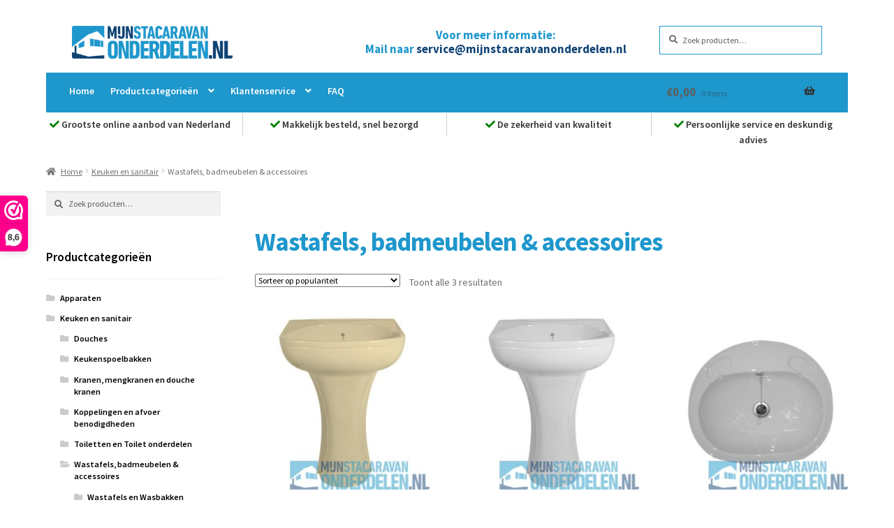

--- FILE ---
content_type: text/html; charset=UTF-8
request_url: https://mijnstacaravanonderdelen.nl/product-categorie/stacaravan-keuken-sanitair/wastafels-spiegels-badmeubelen-accessoires-sanitair-kranen-en-koppelingen/
body_size: 16150
content:
<!DOCTYPE html>
<html lang="nl-NL">
<head>
<meta charset="UTF-8">
<meta name="viewport" content="width=device-width, initial-scale=1, maximum-scale=1.0, user-scalable=no">
<link rel="profile" href="http://gmpg.org/xfn/11">
<link rel="pingback" href="https://mijnstacaravanonderdelen.nl/xmlrpc.php">
<link href="https://fonts.googleapis.com/css?family=Yanone+Kaffeesatz:200,300,400,700" rel="stylesheet">
<link href="https://fonts.googleapis.com/css?family=Source+Sans+Pro:300,400,600,700,900" rel="stylesheet">
<script src="https://ajax.googleapis.com/ajax/libs/jquery/2.2.2/jquery.min.js"></script>
<link rel="stylesheet" href="https://use.fontawesome.com/releases/v5.0.13/css/all.css" integrity="sha384-DNOHZ68U8hZfKXOrtjWvjxusGo9WQnrNx2sqG0tfsghAvtVlRW3tvkXWZh58N9jp" crossorigin="anonymous">


<!-- Latest compiled and minified CSS -->
<link rel="stylesheet" href="https://maxcdn.bootstrapcdn.com/bootstrap/3.3.7/css/bootstrap.min.css" integrity="sha384-BVYiiSIFeK1dGmJRAkycuHAHRg32OmUcww7on3RYdg4Va+PmSTsz/K68vbdEjh4u" crossorigin="anonymous">

<!-- Optional theme -->
<link rel="stylesheet" href="https://maxcdn.bootstrapcdn.com/bootstrap/3.3.7/css/bootstrap-theme.min.css" integrity="sha384-rHyoN1iRsVXV4nD0JutlnGaslCJuC7uwjduW9SVrLvRYooPp2bWYgmgJQIXwl/Sp" crossorigin="anonymous">

<!-- Latest compiled and minified JavaScript -->
<script src="https://maxcdn.bootstrapcdn.com/bootstrap/3.3.7/js/bootstrap.min.js" integrity="sha384-Tc5IQib027qvyjSMfHjOMaLkfuWVxZxUPnCJA7l2mCWNIpG9mGCD8wGNIcPD7Txa" crossorigin="anonymous"></script>

<!-- Global site tag (gtag.js) - Google Analytics -->
<script async src="https://www.googletagmanager.com/gtag/js?id=UA-15312836-8"></script>

<script>
  window.dataLayer = window.dataLayer || [];
  function gtag(){dataLayer.push(arguments);}
  gtag('js', new Date());

  gtag('config', 'UA-15312836-8');
</script>
<meta name='robots' content='index, follow, max-image-preview:large, max-snippet:-1, max-video-preview:-1' />

	<!-- This site is optimized with the Yoast SEO plugin v21.7 - https://yoast.com/wordpress/plugins/seo/ -->
	<title>Wastafels, badmeubelen &amp; accessoires Archieven - Mijn Stacaravan Onderdelen</title>
	<link rel="canonical" href="https://mijnstacaravanonderdelen.nl/product-categorie/stacaravan-keuken-sanitair/wastafels-spiegels-badmeubelen-accessoires-sanitair-kranen-en-koppelingen/" />
	<meta property="og:locale" content="nl_NL" />
	<meta property="og:type" content="article" />
	<meta property="og:title" content="Wastafels, badmeubelen &amp; accessoires Archieven - Mijn Stacaravan Onderdelen" />
	<meta property="og:url" content="https://mijnstacaravanonderdelen.nl/product-categorie/stacaravan-keuken-sanitair/wastafels-spiegels-badmeubelen-accessoires-sanitair-kranen-en-koppelingen/" />
	<meta property="og:site_name" content="Mijn Stacaravan Onderdelen" />
	<meta name="twitter:card" content="summary_large_image" />
	<script type="application/ld+json" class="yoast-schema-graph">{"@context":"https://schema.org","@graph":[{"@type":"CollectionPage","@id":"https://mijnstacaravanonderdelen.nl/product-categorie/stacaravan-keuken-sanitair/wastafels-spiegels-badmeubelen-accessoires-sanitair-kranen-en-koppelingen/","url":"https://mijnstacaravanonderdelen.nl/product-categorie/stacaravan-keuken-sanitair/wastafels-spiegels-badmeubelen-accessoires-sanitair-kranen-en-koppelingen/","name":"Wastafels, badmeubelen &amp; accessoires Archieven - Mijn Stacaravan Onderdelen","isPartOf":{"@id":"https://mijnstacaravanonderdelen.nl/#website"},"primaryImageOfPage":{"@id":"https://mijnstacaravanonderdelen.nl/product-categorie/stacaravan-keuken-sanitair/wastafels-spiegels-badmeubelen-accessoires-sanitair-kranen-en-koppelingen/#primaryimage"},"image":{"@id":"https://mijnstacaravanonderdelen.nl/product-categorie/stacaravan-keuken-sanitair/wastafels-spiegels-badmeubelen-accessoires-sanitair-kranen-en-koppelingen/#primaryimage"},"thumbnailUrl":"https://mijnstacaravanonderdelen.nl/wp-content/uploads/2017/07/K240-SC-Kingston-Kunststof-Wastafel-MijnStacaravanonderdelen.nl_.jpg","breadcrumb":{"@id":"https://mijnstacaravanonderdelen.nl/product-categorie/stacaravan-keuken-sanitair/wastafels-spiegels-badmeubelen-accessoires-sanitair-kranen-en-koppelingen/#breadcrumb"},"inLanguage":"nl-NL"},{"@type":"ImageObject","inLanguage":"nl-NL","@id":"https://mijnstacaravanonderdelen.nl/product-categorie/stacaravan-keuken-sanitair/wastafels-spiegels-badmeubelen-accessoires-sanitair-kranen-en-koppelingen/#primaryimage","url":"https://mijnstacaravanonderdelen.nl/wp-content/uploads/2017/07/K240-SC-Kingston-Kunststof-Wastafel-MijnStacaravanonderdelen.nl_.jpg","contentUrl":"https://mijnstacaravanonderdelen.nl/wp-content/uploads/2017/07/K240-SC-Kingston-Kunststof-Wastafel-MijnStacaravanonderdelen.nl_.jpg","width":567,"height":567},{"@type":"BreadcrumbList","@id":"https://mijnstacaravanonderdelen.nl/product-categorie/stacaravan-keuken-sanitair/wastafels-spiegels-badmeubelen-accessoires-sanitair-kranen-en-koppelingen/#breadcrumb","itemListElement":[{"@type":"ListItem","position":1,"name":"Home","item":"https://mijnstacaravanonderdelen.nl/"},{"@type":"ListItem","position":2,"name":"Keuken en sanitair","item":"https://mijnstacaravanonderdelen.nl/product-categorie/stacaravan-keuken-sanitair/"},{"@type":"ListItem","position":3,"name":"Wastafels, badmeubelen &amp; accessoires"}]},{"@type":"WebSite","@id":"https://mijnstacaravanonderdelen.nl/#website","url":"https://mijnstacaravanonderdelen.nl/","name":"Mijn Stacaravan Onderdelen","description":"Alle onderdelen voor uw stacaravan en chalet","publisher":{"@id":"https://mijnstacaravanonderdelen.nl/#organization"},"potentialAction":[{"@type":"SearchAction","target":{"@type":"EntryPoint","urlTemplate":"https://mijnstacaravanonderdelen.nl/?s={search_term_string}"},"query-input":"required name=search_term_string"}],"inLanguage":"nl-NL"},{"@type":"Organization","@id":"https://mijnstacaravanonderdelen.nl/#organization","name":"Mijn Stacaravan Onderdelen","url":"https://mijnstacaravanonderdelen.nl/","logo":{"@type":"ImageObject","inLanguage":"nl-NL","@id":"https://mijnstacaravanonderdelen.nl/#/schema/logo/image/","url":"https://mijnstacaravanonderdelen.nl/wp-content/uploads/2017/04/mijnstacaravanonderdelen-350px.png","contentUrl":"https://mijnstacaravanonderdelen.nl/wp-content/uploads/2017/04/mijnstacaravanonderdelen-350px.png","width":350,"height":72,"caption":"Mijn Stacaravan Onderdelen"},"image":{"@id":"https://mijnstacaravanonderdelen.nl/#/schema/logo/image/"}}]}</script>
	<!-- / Yoast SEO plugin. -->


<link rel='dns-prefetch' href='//fonts.googleapis.com' />
<link rel="alternate" type="application/rss+xml" title="Mijn Stacaravan Onderdelen &raquo; feed" href="https://mijnstacaravanonderdelen.nl/feed/" />
<link rel="alternate" type="application/rss+xml" title="Mijn Stacaravan Onderdelen &raquo; reactiesfeed" href="https://mijnstacaravanonderdelen.nl/comments/feed/" />
<link rel="alternate" type="application/rss+xml" title="Feed Mijn Stacaravan Onderdelen &raquo; Wastafels, badmeubelen &amp; accessoires Categorie" href="https://mijnstacaravanonderdelen.nl/product-categorie/stacaravan-keuken-sanitair/wastafels-spiegels-badmeubelen-accessoires-sanitair-kranen-en-koppelingen/feed/" />
<script>
window._wpemojiSettings = {"baseUrl":"https:\/\/s.w.org\/images\/core\/emoji\/14.0.0\/72x72\/","ext":".png","svgUrl":"https:\/\/s.w.org\/images\/core\/emoji\/14.0.0\/svg\/","svgExt":".svg","source":{"concatemoji":"https:\/\/mijnstacaravanonderdelen.nl\/wp-includes\/js\/wp-emoji-release.min.js?ver=6.4.7"}};
/*! This file is auto-generated */
!function(i,n){var o,s,e;function c(e){try{var t={supportTests:e,timestamp:(new Date).valueOf()};sessionStorage.setItem(o,JSON.stringify(t))}catch(e){}}function p(e,t,n){e.clearRect(0,0,e.canvas.width,e.canvas.height),e.fillText(t,0,0);var t=new Uint32Array(e.getImageData(0,0,e.canvas.width,e.canvas.height).data),r=(e.clearRect(0,0,e.canvas.width,e.canvas.height),e.fillText(n,0,0),new Uint32Array(e.getImageData(0,0,e.canvas.width,e.canvas.height).data));return t.every(function(e,t){return e===r[t]})}function u(e,t,n){switch(t){case"flag":return n(e,"\ud83c\udff3\ufe0f\u200d\u26a7\ufe0f","\ud83c\udff3\ufe0f\u200b\u26a7\ufe0f")?!1:!n(e,"\ud83c\uddfa\ud83c\uddf3","\ud83c\uddfa\u200b\ud83c\uddf3")&&!n(e,"\ud83c\udff4\udb40\udc67\udb40\udc62\udb40\udc65\udb40\udc6e\udb40\udc67\udb40\udc7f","\ud83c\udff4\u200b\udb40\udc67\u200b\udb40\udc62\u200b\udb40\udc65\u200b\udb40\udc6e\u200b\udb40\udc67\u200b\udb40\udc7f");case"emoji":return!n(e,"\ud83e\udef1\ud83c\udffb\u200d\ud83e\udef2\ud83c\udfff","\ud83e\udef1\ud83c\udffb\u200b\ud83e\udef2\ud83c\udfff")}return!1}function f(e,t,n){var r="undefined"!=typeof WorkerGlobalScope&&self instanceof WorkerGlobalScope?new OffscreenCanvas(300,150):i.createElement("canvas"),a=r.getContext("2d",{willReadFrequently:!0}),o=(a.textBaseline="top",a.font="600 32px Arial",{});return e.forEach(function(e){o[e]=t(a,e,n)}),o}function t(e){var t=i.createElement("script");t.src=e,t.defer=!0,i.head.appendChild(t)}"undefined"!=typeof Promise&&(o="wpEmojiSettingsSupports",s=["flag","emoji"],n.supports={everything:!0,everythingExceptFlag:!0},e=new Promise(function(e){i.addEventListener("DOMContentLoaded",e,{once:!0})}),new Promise(function(t){var n=function(){try{var e=JSON.parse(sessionStorage.getItem(o));if("object"==typeof e&&"number"==typeof e.timestamp&&(new Date).valueOf()<e.timestamp+604800&&"object"==typeof e.supportTests)return e.supportTests}catch(e){}return null}();if(!n){if("undefined"!=typeof Worker&&"undefined"!=typeof OffscreenCanvas&&"undefined"!=typeof URL&&URL.createObjectURL&&"undefined"!=typeof Blob)try{var e="postMessage("+f.toString()+"("+[JSON.stringify(s),u.toString(),p.toString()].join(",")+"));",r=new Blob([e],{type:"text/javascript"}),a=new Worker(URL.createObjectURL(r),{name:"wpTestEmojiSupports"});return void(a.onmessage=function(e){c(n=e.data),a.terminate(),t(n)})}catch(e){}c(n=f(s,u,p))}t(n)}).then(function(e){for(var t in e)n.supports[t]=e[t],n.supports.everything=n.supports.everything&&n.supports[t],"flag"!==t&&(n.supports.everythingExceptFlag=n.supports.everythingExceptFlag&&n.supports[t]);n.supports.everythingExceptFlag=n.supports.everythingExceptFlag&&!n.supports.flag,n.DOMReady=!1,n.readyCallback=function(){n.DOMReady=!0}}).then(function(){return e}).then(function(){var e;n.supports.everything||(n.readyCallback(),(e=n.source||{}).concatemoji?t(e.concatemoji):e.wpemoji&&e.twemoji&&(t(e.twemoji),t(e.wpemoji)))}))}((window,document),window._wpemojiSettings);
</script>
<style id='wp-emoji-styles-inline-css'>

	img.wp-smiley, img.emoji {
		display: inline !important;
		border: none !important;
		box-shadow: none !important;
		height: 1em !important;
		width: 1em !important;
		margin: 0 0.07em !important;
		vertical-align: -0.1em !important;
		background: none !important;
		padding: 0 !important;
	}
</style>
<link rel='stylesheet' id='wp-block-library-css' href='https://mijnstacaravanonderdelen.nl/wp-includes/css/dist/block-library/style.min.css?ver=6.4.7' media='all' />
<style id='wp-block-library-theme-inline-css'>
.wp-block-audio figcaption{color:#555;font-size:13px;text-align:center}.is-dark-theme .wp-block-audio figcaption{color:hsla(0,0%,100%,.65)}.wp-block-audio{margin:0 0 1em}.wp-block-code{border:1px solid #ccc;border-radius:4px;font-family:Menlo,Consolas,monaco,monospace;padding:.8em 1em}.wp-block-embed figcaption{color:#555;font-size:13px;text-align:center}.is-dark-theme .wp-block-embed figcaption{color:hsla(0,0%,100%,.65)}.wp-block-embed{margin:0 0 1em}.blocks-gallery-caption{color:#555;font-size:13px;text-align:center}.is-dark-theme .blocks-gallery-caption{color:hsla(0,0%,100%,.65)}.wp-block-image figcaption{color:#555;font-size:13px;text-align:center}.is-dark-theme .wp-block-image figcaption{color:hsla(0,0%,100%,.65)}.wp-block-image{margin:0 0 1em}.wp-block-pullquote{border-bottom:4px solid;border-top:4px solid;color:currentColor;margin-bottom:1.75em}.wp-block-pullquote cite,.wp-block-pullquote footer,.wp-block-pullquote__citation{color:currentColor;font-size:.8125em;font-style:normal;text-transform:uppercase}.wp-block-quote{border-left:.25em solid;margin:0 0 1.75em;padding-left:1em}.wp-block-quote cite,.wp-block-quote footer{color:currentColor;font-size:.8125em;font-style:normal;position:relative}.wp-block-quote.has-text-align-right{border-left:none;border-right:.25em solid;padding-left:0;padding-right:1em}.wp-block-quote.has-text-align-center{border:none;padding-left:0}.wp-block-quote.is-large,.wp-block-quote.is-style-large,.wp-block-quote.is-style-plain{border:none}.wp-block-search .wp-block-search__label{font-weight:700}.wp-block-search__button{border:1px solid #ccc;padding:.375em .625em}:where(.wp-block-group.has-background){padding:1.25em 2.375em}.wp-block-separator.has-css-opacity{opacity:.4}.wp-block-separator{border:none;border-bottom:2px solid;margin-left:auto;margin-right:auto}.wp-block-separator.has-alpha-channel-opacity{opacity:1}.wp-block-separator:not(.is-style-wide):not(.is-style-dots){width:100px}.wp-block-separator.has-background:not(.is-style-dots){border-bottom:none;height:1px}.wp-block-separator.has-background:not(.is-style-wide):not(.is-style-dots){height:2px}.wp-block-table{margin:0 0 1em}.wp-block-table td,.wp-block-table th{word-break:normal}.wp-block-table figcaption{color:#555;font-size:13px;text-align:center}.is-dark-theme .wp-block-table figcaption{color:hsla(0,0%,100%,.65)}.wp-block-video figcaption{color:#555;font-size:13px;text-align:center}.is-dark-theme .wp-block-video figcaption{color:hsla(0,0%,100%,.65)}.wp-block-video{margin:0 0 1em}.wp-block-template-part.has-background{margin-bottom:0;margin-top:0;padding:1.25em 2.375em}
</style>
<link rel='stylesheet' id='storefront-gutenberg-blocks-css' href='https://mijnstacaravanonderdelen.nl/wp-content/themes/storefront/assets/css/base/gutenberg-blocks.css?ver=4.5.4' media='all' />
<style id='storefront-gutenberg-blocks-inline-css'>

				.wp-block-button__link:not(.has-text-color) {
					color: #333333;
				}

				.wp-block-button__link:not(.has-text-color):hover,
				.wp-block-button__link:not(.has-text-color):focus,
				.wp-block-button__link:not(.has-text-color):active {
					color: #333333;
				}

				.wp-block-button__link:not(.has-background) {
					background-color: #1e97cc;
				}

				.wp-block-button__link:not(.has-background):hover,
				.wp-block-button__link:not(.has-background):focus,
				.wp-block-button__link:not(.has-background):active {
					border-color: #057eb3;
					background-color: #057eb3;
				}

				.wc-block-grid__products .wc-block-grid__product .wp-block-button__link {
					background-color: #1e97cc;
					border-color: #1e97cc;
					color: #333333;
				}

				.wp-block-quote footer,
				.wp-block-quote cite,
				.wp-block-quote__citation {
					color: #6d6d6d;
				}

				.wp-block-pullquote cite,
				.wp-block-pullquote footer,
				.wp-block-pullquote__citation {
					color: #6d6d6d;
				}

				.wp-block-image figcaption {
					color: #6d6d6d;
				}

				.wp-block-separator.is-style-dots::before {
					color: #333333;
				}

				.wp-block-file a.wp-block-file__button {
					color: #333333;
					background-color: #1e97cc;
					border-color: #1e97cc;
				}

				.wp-block-file a.wp-block-file__button:hover,
				.wp-block-file a.wp-block-file__button:focus,
				.wp-block-file a.wp-block-file__button:active {
					color: #333333;
					background-color: #057eb3;
				}

				.wp-block-code,
				.wp-block-preformatted pre {
					color: #6d6d6d;
				}

				.wp-block-table:not( .has-background ):not( .is-style-stripes ) tbody tr:nth-child(2n) td {
					background-color: #fdfdfd;
				}

				.wp-block-cover .wp-block-cover__inner-container h1:not(.has-text-color),
				.wp-block-cover .wp-block-cover__inner-container h2:not(.has-text-color),
				.wp-block-cover .wp-block-cover__inner-container h3:not(.has-text-color),
				.wp-block-cover .wp-block-cover__inner-container h4:not(.has-text-color),
				.wp-block-cover .wp-block-cover__inner-container h5:not(.has-text-color),
				.wp-block-cover .wp-block-cover__inner-container h6:not(.has-text-color) {
					color: #000000;
				}

				.wc-block-components-price-slider__range-input-progress,
				.rtl .wc-block-components-price-slider__range-input-progress {
					--range-color: #7f54b3;
				}

				/* Target only IE11 */
				@media all and (-ms-high-contrast: none), (-ms-high-contrast: active) {
					.wc-block-components-price-slider__range-input-progress {
						background: #7f54b3;
					}
				}

				.wc-block-components-button:not(.is-link) {
					background-color: #333333;
					color: #ffffff;
				}

				.wc-block-components-button:not(.is-link):hover,
				.wc-block-components-button:not(.is-link):focus,
				.wc-block-components-button:not(.is-link):active {
					background-color: #1a1a1a;
					color: #ffffff;
				}

				.wc-block-components-button:not(.is-link):disabled {
					background-color: #333333;
					color: #ffffff;
				}

				.wc-block-cart__submit-container {
					background-color: #ffffff;
				}

				.wc-block-cart__submit-container::before {
					color: rgba(220,220,220,0.5);
				}

				.wc-block-components-order-summary-item__quantity {
					background-color: #ffffff;
					border-color: #6d6d6d;
					box-shadow: 0 0 0 2px #ffffff;
					color: #6d6d6d;
				}
			
</style>
<style id='classic-theme-styles-inline-css'>
/*! This file is auto-generated */
.wp-block-button__link{color:#fff;background-color:#32373c;border-radius:9999px;box-shadow:none;text-decoration:none;padding:calc(.667em + 2px) calc(1.333em + 2px);font-size:1.125em}.wp-block-file__button{background:#32373c;color:#fff;text-decoration:none}
</style>
<style id='global-styles-inline-css'>
body{--wp--preset--color--black: #000000;--wp--preset--color--cyan-bluish-gray: #abb8c3;--wp--preset--color--white: #ffffff;--wp--preset--color--pale-pink: #f78da7;--wp--preset--color--vivid-red: #cf2e2e;--wp--preset--color--luminous-vivid-orange: #ff6900;--wp--preset--color--luminous-vivid-amber: #fcb900;--wp--preset--color--light-green-cyan: #7bdcb5;--wp--preset--color--vivid-green-cyan: #00d084;--wp--preset--color--pale-cyan-blue: #8ed1fc;--wp--preset--color--vivid-cyan-blue: #0693e3;--wp--preset--color--vivid-purple: #9b51e0;--wp--preset--gradient--vivid-cyan-blue-to-vivid-purple: linear-gradient(135deg,rgba(6,147,227,1) 0%,rgb(155,81,224) 100%);--wp--preset--gradient--light-green-cyan-to-vivid-green-cyan: linear-gradient(135deg,rgb(122,220,180) 0%,rgb(0,208,130) 100%);--wp--preset--gradient--luminous-vivid-amber-to-luminous-vivid-orange: linear-gradient(135deg,rgba(252,185,0,1) 0%,rgba(255,105,0,1) 100%);--wp--preset--gradient--luminous-vivid-orange-to-vivid-red: linear-gradient(135deg,rgba(255,105,0,1) 0%,rgb(207,46,46) 100%);--wp--preset--gradient--very-light-gray-to-cyan-bluish-gray: linear-gradient(135deg,rgb(238,238,238) 0%,rgb(169,184,195) 100%);--wp--preset--gradient--cool-to-warm-spectrum: linear-gradient(135deg,rgb(74,234,220) 0%,rgb(151,120,209) 20%,rgb(207,42,186) 40%,rgb(238,44,130) 60%,rgb(251,105,98) 80%,rgb(254,248,76) 100%);--wp--preset--gradient--blush-light-purple: linear-gradient(135deg,rgb(255,206,236) 0%,rgb(152,150,240) 100%);--wp--preset--gradient--blush-bordeaux: linear-gradient(135deg,rgb(254,205,165) 0%,rgb(254,45,45) 50%,rgb(107,0,62) 100%);--wp--preset--gradient--luminous-dusk: linear-gradient(135deg,rgb(255,203,112) 0%,rgb(199,81,192) 50%,rgb(65,88,208) 100%);--wp--preset--gradient--pale-ocean: linear-gradient(135deg,rgb(255,245,203) 0%,rgb(182,227,212) 50%,rgb(51,167,181) 100%);--wp--preset--gradient--electric-grass: linear-gradient(135deg,rgb(202,248,128) 0%,rgb(113,206,126) 100%);--wp--preset--gradient--midnight: linear-gradient(135deg,rgb(2,3,129) 0%,rgb(40,116,252) 100%);--wp--preset--font-size--small: 14px;--wp--preset--font-size--medium: 23px;--wp--preset--font-size--large: 26px;--wp--preset--font-size--x-large: 42px;--wp--preset--font-size--normal: 16px;--wp--preset--font-size--huge: 37px;--wp--preset--spacing--20: 0.44rem;--wp--preset--spacing--30: 0.67rem;--wp--preset--spacing--40: 1rem;--wp--preset--spacing--50: 1.5rem;--wp--preset--spacing--60: 2.25rem;--wp--preset--spacing--70: 3.38rem;--wp--preset--spacing--80: 5.06rem;--wp--preset--shadow--natural: 6px 6px 9px rgba(0, 0, 0, 0.2);--wp--preset--shadow--deep: 12px 12px 50px rgba(0, 0, 0, 0.4);--wp--preset--shadow--sharp: 6px 6px 0px rgba(0, 0, 0, 0.2);--wp--preset--shadow--outlined: 6px 6px 0px -3px rgba(255, 255, 255, 1), 6px 6px rgba(0, 0, 0, 1);--wp--preset--shadow--crisp: 6px 6px 0px rgba(0, 0, 0, 1);}:where(.is-layout-flex){gap: 0.5em;}:where(.is-layout-grid){gap: 0.5em;}body .is-layout-flow > .alignleft{float: left;margin-inline-start: 0;margin-inline-end: 2em;}body .is-layout-flow > .alignright{float: right;margin-inline-start: 2em;margin-inline-end: 0;}body .is-layout-flow > .aligncenter{margin-left: auto !important;margin-right: auto !important;}body .is-layout-constrained > .alignleft{float: left;margin-inline-start: 0;margin-inline-end: 2em;}body .is-layout-constrained > .alignright{float: right;margin-inline-start: 2em;margin-inline-end: 0;}body .is-layout-constrained > .aligncenter{margin-left: auto !important;margin-right: auto !important;}body .is-layout-constrained > :where(:not(.alignleft):not(.alignright):not(.alignfull)){max-width: var(--wp--style--global--content-size);margin-left: auto !important;margin-right: auto !important;}body .is-layout-constrained > .alignwide{max-width: var(--wp--style--global--wide-size);}body .is-layout-flex{display: flex;}body .is-layout-flex{flex-wrap: wrap;align-items: center;}body .is-layout-flex > *{margin: 0;}body .is-layout-grid{display: grid;}body .is-layout-grid > *{margin: 0;}:where(.wp-block-columns.is-layout-flex){gap: 2em;}:where(.wp-block-columns.is-layout-grid){gap: 2em;}:where(.wp-block-post-template.is-layout-flex){gap: 1.25em;}:where(.wp-block-post-template.is-layout-grid){gap: 1.25em;}.has-black-color{color: var(--wp--preset--color--black) !important;}.has-cyan-bluish-gray-color{color: var(--wp--preset--color--cyan-bluish-gray) !important;}.has-white-color{color: var(--wp--preset--color--white) !important;}.has-pale-pink-color{color: var(--wp--preset--color--pale-pink) !important;}.has-vivid-red-color{color: var(--wp--preset--color--vivid-red) !important;}.has-luminous-vivid-orange-color{color: var(--wp--preset--color--luminous-vivid-orange) !important;}.has-luminous-vivid-amber-color{color: var(--wp--preset--color--luminous-vivid-amber) !important;}.has-light-green-cyan-color{color: var(--wp--preset--color--light-green-cyan) !important;}.has-vivid-green-cyan-color{color: var(--wp--preset--color--vivid-green-cyan) !important;}.has-pale-cyan-blue-color{color: var(--wp--preset--color--pale-cyan-blue) !important;}.has-vivid-cyan-blue-color{color: var(--wp--preset--color--vivid-cyan-blue) !important;}.has-vivid-purple-color{color: var(--wp--preset--color--vivid-purple) !important;}.has-black-background-color{background-color: var(--wp--preset--color--black) !important;}.has-cyan-bluish-gray-background-color{background-color: var(--wp--preset--color--cyan-bluish-gray) !important;}.has-white-background-color{background-color: var(--wp--preset--color--white) !important;}.has-pale-pink-background-color{background-color: var(--wp--preset--color--pale-pink) !important;}.has-vivid-red-background-color{background-color: var(--wp--preset--color--vivid-red) !important;}.has-luminous-vivid-orange-background-color{background-color: var(--wp--preset--color--luminous-vivid-orange) !important;}.has-luminous-vivid-amber-background-color{background-color: var(--wp--preset--color--luminous-vivid-amber) !important;}.has-light-green-cyan-background-color{background-color: var(--wp--preset--color--light-green-cyan) !important;}.has-vivid-green-cyan-background-color{background-color: var(--wp--preset--color--vivid-green-cyan) !important;}.has-pale-cyan-blue-background-color{background-color: var(--wp--preset--color--pale-cyan-blue) !important;}.has-vivid-cyan-blue-background-color{background-color: var(--wp--preset--color--vivid-cyan-blue) !important;}.has-vivid-purple-background-color{background-color: var(--wp--preset--color--vivid-purple) !important;}.has-black-border-color{border-color: var(--wp--preset--color--black) !important;}.has-cyan-bluish-gray-border-color{border-color: var(--wp--preset--color--cyan-bluish-gray) !important;}.has-white-border-color{border-color: var(--wp--preset--color--white) !important;}.has-pale-pink-border-color{border-color: var(--wp--preset--color--pale-pink) !important;}.has-vivid-red-border-color{border-color: var(--wp--preset--color--vivid-red) !important;}.has-luminous-vivid-orange-border-color{border-color: var(--wp--preset--color--luminous-vivid-orange) !important;}.has-luminous-vivid-amber-border-color{border-color: var(--wp--preset--color--luminous-vivid-amber) !important;}.has-light-green-cyan-border-color{border-color: var(--wp--preset--color--light-green-cyan) !important;}.has-vivid-green-cyan-border-color{border-color: var(--wp--preset--color--vivid-green-cyan) !important;}.has-pale-cyan-blue-border-color{border-color: var(--wp--preset--color--pale-cyan-blue) !important;}.has-vivid-cyan-blue-border-color{border-color: var(--wp--preset--color--vivid-cyan-blue) !important;}.has-vivid-purple-border-color{border-color: var(--wp--preset--color--vivid-purple) !important;}.has-vivid-cyan-blue-to-vivid-purple-gradient-background{background: var(--wp--preset--gradient--vivid-cyan-blue-to-vivid-purple) !important;}.has-light-green-cyan-to-vivid-green-cyan-gradient-background{background: var(--wp--preset--gradient--light-green-cyan-to-vivid-green-cyan) !important;}.has-luminous-vivid-amber-to-luminous-vivid-orange-gradient-background{background: var(--wp--preset--gradient--luminous-vivid-amber-to-luminous-vivid-orange) !important;}.has-luminous-vivid-orange-to-vivid-red-gradient-background{background: var(--wp--preset--gradient--luminous-vivid-orange-to-vivid-red) !important;}.has-very-light-gray-to-cyan-bluish-gray-gradient-background{background: var(--wp--preset--gradient--very-light-gray-to-cyan-bluish-gray) !important;}.has-cool-to-warm-spectrum-gradient-background{background: var(--wp--preset--gradient--cool-to-warm-spectrum) !important;}.has-blush-light-purple-gradient-background{background: var(--wp--preset--gradient--blush-light-purple) !important;}.has-blush-bordeaux-gradient-background{background: var(--wp--preset--gradient--blush-bordeaux) !important;}.has-luminous-dusk-gradient-background{background: var(--wp--preset--gradient--luminous-dusk) !important;}.has-pale-ocean-gradient-background{background: var(--wp--preset--gradient--pale-ocean) !important;}.has-electric-grass-gradient-background{background: var(--wp--preset--gradient--electric-grass) !important;}.has-midnight-gradient-background{background: var(--wp--preset--gradient--midnight) !important;}.has-small-font-size{font-size: var(--wp--preset--font-size--small) !important;}.has-medium-font-size{font-size: var(--wp--preset--font-size--medium) !important;}.has-large-font-size{font-size: var(--wp--preset--font-size--large) !important;}.has-x-large-font-size{font-size: var(--wp--preset--font-size--x-large) !important;}
.wp-block-navigation a:where(:not(.wp-element-button)){color: inherit;}
:where(.wp-block-post-template.is-layout-flex){gap: 1.25em;}:where(.wp-block-post-template.is-layout-grid){gap: 1.25em;}
:where(.wp-block-columns.is-layout-flex){gap: 2em;}:where(.wp-block-columns.is-layout-grid){gap: 2em;}
.wp-block-pullquote{font-size: 1.5em;line-height: 1.6;}
</style>
<style id='woocommerce-inline-inline-css'>
.woocommerce form .form-row .required { visibility: visible; }
</style>
<link rel='stylesheet' id='storefront-style-css' href='https://mijnstacaravanonderdelen.nl/wp-content/themes/storefront/style.css?ver=4.5.4' media='all' />
<style id='storefront-style-inline-css'>

			.main-navigation ul li a,
			.site-title a,
			ul.menu li a,
			.site-branding h1 a,
			button.menu-toggle,
			button.menu-toggle:hover,
			.handheld-navigation .dropdown-toggle {
				color: #333333;
			}

			button.menu-toggle,
			button.menu-toggle:hover {
				border-color: #333333;
			}

			.main-navigation ul li a:hover,
			.main-navigation ul li:hover > a,
			.site-title a:hover,
			.site-header ul.menu li.current-menu-item > a {
				color: #747474;
			}

			table:not( .has-background ) th {
				background-color: #f8f8f8;
			}

			table:not( .has-background ) tbody td {
				background-color: #fdfdfd;
			}

			table:not( .has-background ) tbody tr:nth-child(2n) td,
			fieldset,
			fieldset legend {
				background-color: #fbfbfb;
			}

			.site-header,
			.secondary-navigation ul ul,
			.main-navigation ul.menu > li.menu-item-has-children:after,
			.secondary-navigation ul.menu ul,
			.storefront-handheld-footer-bar,
			.storefront-handheld-footer-bar ul li > a,
			.storefront-handheld-footer-bar ul li.search .site-search,
			button.menu-toggle,
			button.menu-toggle:hover {
				background-color: #ffffff;
			}

			p.site-description,
			.site-header,
			.storefront-handheld-footer-bar {
				color: #404040;
			}

			button.menu-toggle:after,
			button.menu-toggle:before,
			button.menu-toggle span:before {
				background-color: #333333;
			}

			h1, h2, h3, h4, h5, h6, .wc-block-grid__product-title {
				color: #333333;
			}

			.widget h1 {
				border-bottom-color: #333333;
			}

			body,
			.secondary-navigation a {
				color: #6d6d6d;
			}

			.widget-area .widget a,
			.hentry .entry-header .posted-on a,
			.hentry .entry-header .post-author a,
			.hentry .entry-header .post-comments a,
			.hentry .entry-header .byline a {
				color: #727272;
			}

			a {
				color: #7f54b3;
			}

			a:focus,
			button:focus,
			.button.alt:focus,
			input:focus,
			textarea:focus,
			input[type="button"]:focus,
			input[type="reset"]:focus,
			input[type="submit"]:focus,
			input[type="email"]:focus,
			input[type="tel"]:focus,
			input[type="url"]:focus,
			input[type="password"]:focus,
			input[type="search"]:focus {
				outline-color: #7f54b3;
			}

			button, input[type="button"], input[type="reset"], input[type="submit"], .button, .widget a.button {
				background-color: #1e97cc;
				border-color: #1e97cc;
				color: #333333;
			}

			button:hover, input[type="button"]:hover, input[type="reset"]:hover, input[type="submit"]:hover, .button:hover, .widget a.button:hover {
				background-color: #057eb3;
				border-color: #057eb3;
				color: #333333;
			}

			button.alt, input[type="button"].alt, input[type="reset"].alt, input[type="submit"].alt, .button.alt, .widget-area .widget a.button.alt {
				background-color: #333333;
				border-color: #333333;
				color: #ffffff;
			}

			button.alt:hover, input[type="button"].alt:hover, input[type="reset"].alt:hover, input[type="submit"].alt:hover, .button.alt:hover, .widget-area .widget a.button.alt:hover {
				background-color: #1a1a1a;
				border-color: #1a1a1a;
				color: #ffffff;
			}

			.pagination .page-numbers li .page-numbers.current {
				background-color: #e6e6e6;
				color: #636363;
			}

			#comments .comment-list .comment-content .comment-text {
				background-color: #f8f8f8;
			}

			.site-footer {
				background-color: #a2b0bf;
				color: #ffffff;
			}

			.site-footer a:not(.button):not(.components-button) {
				color: #ffffff;
			}

			.site-footer .storefront-handheld-footer-bar a:not(.button):not(.components-button) {
				color: #333333;
			}

			.site-footer h1, .site-footer h2, .site-footer h3, .site-footer h4, .site-footer h5, .site-footer h6, .site-footer .widget .widget-title, .site-footer .widget .widgettitle {
				color: #ffffff;
			}

			.page-template-template-homepage.has-post-thumbnail .type-page.has-post-thumbnail .entry-title {
				color: #000000;
			}

			.page-template-template-homepage.has-post-thumbnail .type-page.has-post-thumbnail .entry-content {
				color: #000000;
			}

			@media screen and ( min-width: 768px ) {
				.secondary-navigation ul.menu a:hover {
					color: #595959;
				}

				.secondary-navigation ul.menu a {
					color: #404040;
				}

				.main-navigation ul.menu ul.sub-menu,
				.main-navigation ul.nav-menu ul.children {
					background-color: #f0f0f0;
				}

				.site-header {
					border-bottom-color: #f0f0f0;
				}
			}
</style>
<link rel='stylesheet' id='storefront-icons-css' href='https://mijnstacaravanonderdelen.nl/wp-content/themes/storefront/assets/css/base/icons.css?ver=4.5.4' media='all' />
<link rel='stylesheet' id='storefront-fonts-css' href='https://fonts.googleapis.com/css?family=Source+Sans+Pro%3A400%2C300%2C300italic%2C400italic%2C600%2C700%2C900&#038;subset=latin%2Clatin-ext&#038;ver=4.5.4' media='all' />
<style id='akismet-widget-style-inline-css'>

			.a-stats {
				--akismet-color-mid-green: #357b49;
				--akismet-color-white: #fff;
				--akismet-color-light-grey: #f6f7f7;

				max-width: 350px;
				width: auto;
			}

			.a-stats * {
				all: unset;
				box-sizing: border-box;
			}

			.a-stats strong {
				font-weight: 600;
			}

			.a-stats a.a-stats__link,
			.a-stats a.a-stats__link:visited,
			.a-stats a.a-stats__link:active {
				background: var(--akismet-color-mid-green);
				border: none;
				box-shadow: none;
				border-radius: 8px;
				color: var(--akismet-color-white);
				cursor: pointer;
				display: block;
				font-family: -apple-system, BlinkMacSystemFont, 'Segoe UI', 'Roboto', 'Oxygen-Sans', 'Ubuntu', 'Cantarell', 'Helvetica Neue', sans-serif;
				font-weight: 500;
				padding: 12px;
				text-align: center;
				text-decoration: none;
				transition: all 0.2s ease;
			}

			/* Extra specificity to deal with TwentyTwentyOne focus style */
			.widget .a-stats a.a-stats__link:focus {
				background: var(--akismet-color-mid-green);
				color: var(--akismet-color-white);
				text-decoration: none;
			}

			.a-stats a.a-stats__link:hover {
				filter: brightness(110%);
				box-shadow: 0 4px 12px rgba(0, 0, 0, 0.06), 0 0 2px rgba(0, 0, 0, 0.16);
			}

			.a-stats .count {
				color: var(--akismet-color-white);
				display: block;
				font-size: 1.5em;
				line-height: 1.4;
				padding: 0 13px;
				white-space: nowrap;
			}
		
</style>
<link rel='stylesheet' id='postnl-fe-checkout-css' href='https://mijnstacaravanonderdelen.nl/wp-content/plugins/woo-postnl/assets/css/fe-checkout.css?ver=5.3.1' media='all' />
<link rel='stylesheet' id='storefront-woocommerce-style-css' href='https://mijnstacaravanonderdelen.nl/wp-content/themes/storefront/assets/css/woocommerce/woocommerce.css?ver=4.5.4' media='all' />
<style id='storefront-woocommerce-style-inline-css'>
@font-face {
				font-family: star;
				src: url(https://mijnstacaravanonderdelen.nl/wp-content/plugins/woocommerce/assets/fonts/star.eot);
				src:
					url(https://mijnstacaravanonderdelen.nl/wp-content/plugins/woocommerce/assets/fonts/star.eot?#iefix) format("embedded-opentype"),
					url(https://mijnstacaravanonderdelen.nl/wp-content/plugins/woocommerce/assets/fonts/star.woff) format("woff"),
					url(https://mijnstacaravanonderdelen.nl/wp-content/plugins/woocommerce/assets/fonts/star.ttf) format("truetype"),
					url(https://mijnstacaravanonderdelen.nl/wp-content/plugins/woocommerce/assets/fonts/star.svg#star) format("svg");
				font-weight: 400;
				font-style: normal;
			}
			@font-face {
				font-family: WooCommerce;
				src: url(https://mijnstacaravanonderdelen.nl/wp-content/plugins/woocommerce/assets/fonts/WooCommerce.eot);
				src:
					url(https://mijnstacaravanonderdelen.nl/wp-content/plugins/woocommerce/assets/fonts/WooCommerce.eot?#iefix) format("embedded-opentype"),
					url(https://mijnstacaravanonderdelen.nl/wp-content/plugins/woocommerce/assets/fonts/WooCommerce.woff) format("woff"),
					url(https://mijnstacaravanonderdelen.nl/wp-content/plugins/woocommerce/assets/fonts/WooCommerce.ttf) format("truetype"),
					url(https://mijnstacaravanonderdelen.nl/wp-content/plugins/woocommerce/assets/fonts/WooCommerce.svg#WooCommerce) format("svg");
				font-weight: 400;
				font-style: normal;
			}

			a.cart-contents,
			.site-header-cart .widget_shopping_cart a {
				color: #333333;
			}

			a.cart-contents:hover,
			.site-header-cart .widget_shopping_cart a:hover,
			.site-header-cart:hover > li > a {
				color: #747474;
			}

			table.cart td.product-remove,
			table.cart td.actions {
				border-top-color: #ffffff;
			}

			.storefront-handheld-footer-bar ul li.cart .count {
				background-color: #333333;
				color: #ffffff;
				border-color: #ffffff;
			}

			.woocommerce-tabs ul.tabs li.active a,
			ul.products li.product .price,
			.onsale,
			.wc-block-grid__product-onsale,
			.widget_search form:before,
			.widget_product_search form:before {
				color: #6d6d6d;
			}

			.woocommerce-breadcrumb a,
			a.woocommerce-review-link,
			.product_meta a {
				color: #727272;
			}

			.wc-block-grid__product-onsale,
			.onsale {
				border-color: #6d6d6d;
			}

			.star-rating span:before,
			.quantity .plus, .quantity .minus,
			p.stars a:hover:after,
			p.stars a:after,
			.star-rating span:before,
			#payment .payment_methods li input[type=radio]:first-child:checked+label:before {
				color: #7f54b3;
			}

			.widget_price_filter .ui-slider .ui-slider-range,
			.widget_price_filter .ui-slider .ui-slider-handle {
				background-color: #7f54b3;
			}

			.order_details {
				background-color: #f8f8f8;
			}

			.order_details > li {
				border-bottom: 1px dotted #e3e3e3;
			}

			.order_details:before,
			.order_details:after {
				background: -webkit-linear-gradient(transparent 0,transparent 0),-webkit-linear-gradient(135deg,#f8f8f8 33.33%,transparent 33.33%),-webkit-linear-gradient(45deg,#f8f8f8 33.33%,transparent 33.33%)
			}

			#order_review {
				background-color: #ffffff;
			}

			#payment .payment_methods > li .payment_box,
			#payment .place-order {
				background-color: #fafafa;
			}

			#payment .payment_methods > li:not(.woocommerce-notice) {
				background-color: #f5f5f5;
			}

			#payment .payment_methods > li:not(.woocommerce-notice):hover {
				background-color: #f0f0f0;
			}

			.woocommerce-pagination .page-numbers li .page-numbers.current {
				background-color: #e6e6e6;
				color: #636363;
			}

			.wc-block-grid__product-onsale,
			.onsale,
			.woocommerce-pagination .page-numbers li .page-numbers:not(.current) {
				color: #6d6d6d;
			}

			p.stars a:before,
			p.stars a:hover~a:before,
			p.stars.selected a.active~a:before {
				color: #6d6d6d;
			}

			p.stars.selected a.active:before,
			p.stars:hover a:before,
			p.stars.selected a:not(.active):before,
			p.stars.selected a.active:before {
				color: #7f54b3;
			}

			.single-product div.product .woocommerce-product-gallery .woocommerce-product-gallery__trigger {
				background-color: #1e97cc;
				color: #333333;
			}

			.single-product div.product .woocommerce-product-gallery .woocommerce-product-gallery__trigger:hover {
				background-color: #057eb3;
				border-color: #057eb3;
				color: #333333;
			}

			.button.added_to_cart:focus,
			.button.wc-forward:focus {
				outline-color: #7f54b3;
			}

			.added_to_cart,
			.site-header-cart .widget_shopping_cart a.button,
			.wc-block-grid__products .wc-block-grid__product .wp-block-button__link {
				background-color: #1e97cc;
				border-color: #1e97cc;
				color: #333333;
			}

			.added_to_cart:hover,
			.site-header-cart .widget_shopping_cart a.button:hover,
			.wc-block-grid__products .wc-block-grid__product .wp-block-button__link:hover {
				background-color: #057eb3;
				border-color: #057eb3;
				color: #333333;
			}

			.added_to_cart.alt, .added_to_cart, .widget a.button.checkout {
				background-color: #333333;
				border-color: #333333;
				color: #ffffff;
			}

			.added_to_cart.alt:hover, .added_to_cart:hover, .widget a.button.checkout:hover {
				background-color: #1a1a1a;
				border-color: #1a1a1a;
				color: #ffffff;
			}

			.button.loading {
				color: #1e97cc;
			}

			.button.loading:hover {
				background-color: #1e97cc;
			}

			.button.loading:after {
				color: #333333;
			}

			@media screen and ( min-width: 768px ) {
				.site-header-cart .widget_shopping_cart,
				.site-header .product_list_widget li .quantity {
					color: #404040;
				}

				.site-header-cart .widget_shopping_cart .buttons,
				.site-header-cart .widget_shopping_cart .total {
					background-color: #f5f5f5;
				}

				.site-header-cart .widget_shopping_cart {
					background-color: #f0f0f0;
				}
			}
				.storefront-product-pagination a {
					color: #6d6d6d;
					background-color: #ffffff;
				}
				.storefront-sticky-add-to-cart {
					color: #6d6d6d;
					background-color: #ffffff;
				}

				.storefront-sticky-add-to-cart a:not(.button) {
					color: #333333;
				}
</style>
<link rel='stylesheet' id='storefront-child-style-css' href='https://mijnstacaravanonderdelen.nl/wp-content/themes/storefront-child-theme-master/style.css?ver=1.0.0' media='all' />
<link rel='stylesheet' id='custom-css-css' href='https://mijnstacaravanonderdelen.nl/wp-content/plugins/theme-customisations-master/custom/style.css?ver=6.4.7' media='all' />
<script>(function(url,id){var script=document.createElement('script');script.async=true;script.src='https://'+url+'/sidebar.js?id='+id+'&c='+cachebuster(10,id);var ref=document.getElementsByTagName('script')[0];ref.parentNode.insertBefore(script,ref);function cachebuster(refreshMinutes,id){var now=Date.now();var interval=refreshMinutes*60e3;var shift=(Math.sin(id)||0)*interval;return Math.floor((now+shift)/interval);}})("dashboard.webwinkelkeur.nl",1202487);</script><script src="https://mijnstacaravanonderdelen.nl/wp-includes/js/jquery/jquery.min.js?ver=3.7.1" id="jquery-core-js"></script>
<script src="https://mijnstacaravanonderdelen.nl/wp-includes/js/jquery/jquery-migrate.min.js?ver=3.4.1" id="jquery-migrate-js"></script>
<script src="https://mijnstacaravanonderdelen.nl/wp-content/plugins/theme-customisations-master/custom/custom.js?ver=6.4.7" id="custom-js-js"></script>
<link rel="https://api.w.org/" href="https://mijnstacaravanonderdelen.nl/wp-json/" /><link rel="alternate" type="application/json" href="https://mijnstacaravanonderdelen.nl/wp-json/wp/v2/product_cat/68" /><link rel="EditURI" type="application/rsd+xml" title="RSD" href="https://mijnstacaravanonderdelen.nl/xmlrpc.php?rsd" />
<meta name="generator" content="WordPress 6.4.7" />
<meta name="generator" content="WooCommerce 8.2.2" />
	<noscript><style>.woocommerce-product-gallery{ opacity: 1 !important; }</style></noscript>
	<link rel="icon" href="https://mijnstacaravanonderdelen.nl/wp-content/uploads/2017/04/mijnstacaravanonderdelen-fav.jpg" sizes="32x32" />
<link rel="icon" href="https://mijnstacaravanonderdelen.nl/wp-content/uploads/2017/04/mijnstacaravanonderdelen-fav.jpg" sizes="192x192" />
<link rel="apple-touch-icon" href="https://mijnstacaravanonderdelen.nl/wp-content/uploads/2017/04/mijnstacaravanonderdelen-fav.jpg" />
<meta name="msapplication-TileImage" content="https://mijnstacaravanonderdelen.nl/wp-content/uploads/2017/04/mijnstacaravanonderdelen-fav.jpg" />
		<style id="wp-custom-css">
			.woocommerce-loop-product__title { min-height: 55px; }

.stock:before {
display: none;
}

.woocommerce-Price-amount {
	color: #5e5e5e;
	font-size: 1.2em;
	font-weight: 700;
}


.woocommerce ul.products li.product .woocommerce-loop-product__title {
  font-size: 15px !important;
	font-weight: 600;
}		</style>
		<style id="wpforms-css-vars-root">
				:root {
					--wpforms-field-border-radius: 3px;
--wpforms-field-background-color: #ffffff;
--wpforms-field-border-color: rgba( 0, 0, 0, 0.25 );
--wpforms-field-text-color: rgba( 0, 0, 0, 0.7 );
--wpforms-label-color: rgba( 0, 0, 0, 0.85 );
--wpforms-label-sublabel-color: rgba( 0, 0, 0, 0.55 );
--wpforms-label-error-color: #d63637;
--wpforms-button-border-radius: 3px;
--wpforms-button-background-color: #066aab;
--wpforms-button-text-color: #ffffff;
--wpforms-field-size-input-height: 43px;
--wpforms-field-size-input-spacing: 15px;
--wpforms-field-size-font-size: 16px;
--wpforms-field-size-line-height: 19px;
--wpforms-field-size-padding-h: 14px;
--wpforms-field-size-checkbox-size: 16px;
--wpforms-field-size-sublabel-spacing: 5px;
--wpforms-field-size-icon-size: 1;
--wpforms-label-size-font-size: 16px;
--wpforms-label-size-line-height: 19px;
--wpforms-label-size-sublabel-font-size: 14px;
--wpforms-label-size-sublabel-line-height: 17px;
--wpforms-button-size-font-size: 17px;
--wpforms-button-size-height: 41px;
--wpforms-button-size-padding-h: 15px;
--wpforms-button-size-margin-top: 10px;

				}
			</style></head>

<body class="archive tax-product_cat term-wastafels-spiegels-badmeubelen-accessoires-sanitair-kranen-en-koppelingen term-68 wp-custom-logo wp-embed-responsive theme-storefront woocommerce woocommerce-page woocommerce-no-js storefront-align-wide left-sidebar woocommerce-active">
	
	<div id="headerCTAmob">Voor meer informatie: <br/>Mail naar <a  href="mailto:service@mijnstacaravanonderdelen.nl">service@mijnstacaravanonderdelen.nl</a></div>
	
<div id="page" class="hfeed site">
		
	

	<header id="masthead" class="site-header" role="banner" style="">
		<div class="col-full">
				<div id="headerCTA">
					<div id="headerCTABlok01">
						Voor meer informatie: <br/>Mail naar <a  href="mailto:service@mijnstacaravanonderdelen.nl">service@mijnstacaravanonderdelen.nl</a>
					</div>
					
				</div>
			<div class="col-full">		<a class="skip-link screen-reader-text" href="#site-navigation">Ga door naar navigatie</a>
		<a class="skip-link screen-reader-text" href="#content">Ga naar de inhoud</a>
				<div class="site-branding">
			<a href="https://mijnstacaravanonderdelen.nl/" class="custom-logo-link" rel="home"><img width="350" height="72" src="https://mijnstacaravanonderdelen.nl/wp-content/uploads/2017/04/mijnstacaravanonderdelen-350px.png" class="custom-logo" alt="Mijn Stacaravan Onderdelen" decoding="async" srcset="https://mijnstacaravanonderdelen.nl/wp-content/uploads/2017/04/mijnstacaravanonderdelen-350px.png 350w, https://mijnstacaravanonderdelen.nl/wp-content/uploads/2017/04/mijnstacaravanonderdelen-350px-300x62.png 300w" sizes="(max-width: 350px) 100vw, 350px" /></a>		</div>
					<div class="site-search">
				<div class="widget woocommerce widget_product_search"><form role="search" method="get" class="woocommerce-product-search" action="https://mijnstacaravanonderdelen.nl/">
	<label class="screen-reader-text" for="woocommerce-product-search-field-0">Zoeken naar:</label>
	<input type="search" id="woocommerce-product-search-field-0" class="search-field" placeholder="Zoek producten&hellip;" value="" name="s" />
	<button type="submit" value="Zoeken" class="">Zoeken</button>
	<input type="hidden" name="post_type" value="product" />
</form>
</div>			</div>
			</div><div class="storefront-primary-navigation"><div class="col-full">		<nav id="site-navigation" class="main-navigation" role="navigation" aria-label="Hoofdmenu">
		<button id="site-navigation-menu-toggle" class="menu-toggle" aria-controls="site-navigation" aria-expanded="false"><span>Menu</span></button>
			<div class="primary-navigation"><ul id="menu-primair-menu" class="menu"><li id="menu-item-1718" class="menu-item menu-item-type-custom menu-item-object-custom menu-item-1718"><a href="/">Home</a></li>
<li id="menu-item-1719" class="menu-item menu-item-type-custom menu-item-object-custom menu-item-has-children menu-item-1719"><a href="/product-categorieen/">Productcategorieën</a>
<ul class="sub-menu">
	<li id="menu-item-1720" class="menu-item menu-item-type-custom menu-item-object-custom menu-item-1720"><a href="/product-categorie/apparaten/">Apparaten</a></li>
	<li id="menu-item-1728" class="menu-item menu-item-type-custom menu-item-object-custom menu-item-1728"><a href="/product-categorie/stacaravan-keuken-sanitair/">Keuken en sanitair</a></li>
	<li id="menu-item-1723" class="menu-item menu-item-type-custom menu-item-object-custom menu-item-1723"><a href="/product-categorie/dakluiken-en-ventilatie/">Dakluiken en ventilatie</a></li>
	<li id="menu-item-1722" class="menu-item menu-item-type-custom menu-item-object-custom menu-item-1722"><a href="/product-categorie/stacaravan-hemelwaterafvoer/">Hemelwaterafvoer</a></li>
	<li id="menu-item-1724" class="menu-item menu-item-type-custom menu-item-object-custom menu-item-1724"><a href="/product-categorie/stacaravan-deurbeslag-raambeslag/">Deur- en raambeslag</a></li>
	<li id="menu-item-1725" class="menu-item menu-item-type-custom menu-item-object-custom menu-item-1725"><a href="/product-categorie/elektra-en-verlichting/">Elektra en verlichting</a></li>
	<li id="menu-item-1727" class="menu-item menu-item-type-custom menu-item-object-custom menu-item-1727"><a href="/product-categorie/opstapjes-bordes-stacaravan/">Opstapjes en bordessen</a></li>
	<li id="menu-item-3875" class="menu-item menu-item-type-custom menu-item-object-custom menu-item-3875"><a href="/product-categorie/louvre-sierluiken-stacaravan/">Sierluiken</a></li>
	<li id="menu-item-2008" class="menu-item menu-item-type-custom menu-item-object-custom menu-item-2008"><a href="/product-categorie/bedden-en-matrassen/">Bedden en matrassen</a></li>
	<li id="menu-item-1721" class="menu-item menu-item-type-custom menu-item-object-custom menu-item-1721"><a href="/product-categorie/chassis-en-steunpoten/">Chassis en Steunpoten</a></li>
	<li id="menu-item-2010" class="menu-item menu-item-type-custom menu-item-object-custom menu-item-2010"><a href="/product-categorie/gastechniek/">Gastechniek</a></li>
	<li id="menu-item-7312" class="menu-item menu-item-type-custom menu-item-object-custom menu-item-7312"><a href="/product-categorie/stacaravan-onderhoud/">Onderhoud</a></li>
	<li id="menu-item-1726" class="menu-item menu-item-type-custom menu-item-object-custom menu-item-1726"><a href="/product-categorie/onderdelen-apparaten/">Onderdelen apparaten</a></li>
</ul>
</li>
<li id="menu-item-594" class="menu-item menu-item-type-post_type menu-item-object-page menu-item-has-children menu-item-594"><a href="https://mijnstacaravanonderdelen.nl/klantenservice-contact/">Klantenservice</a>
<ul class="sub-menu">
	<li id="menu-item-12694" class="menu-item menu-item-type-post_type menu-item-object-page menu-item-12694"><a href="https://mijnstacaravanonderdelen.nl/contact/">Contact</a></li>
	<li id="menu-item-7936" class="menu-item menu-item-type-post_type menu-item-object-page menu-item-7936"><a href="https://mijnstacaravanonderdelen.nl/mijn-account/">Mijn account</a></li>
	<li id="menu-item-7937" class="menu-item menu-item-type-post_type menu-item-object-page menu-item-7937"><a href="https://mijnstacaravanonderdelen.nl/bestellen-en-bezorgen/">Bestellen en betalen</a></li>
	<li id="menu-item-3609" class="menu-item menu-item-type-post_type menu-item-object-page menu-item-3609"><a href="https://mijnstacaravanonderdelen.nl/levertijd-verzendkosten/">Levertijd en verzendkosten</a></li>
	<li id="menu-item-3612" class="menu-item menu-item-type-post_type menu-item-object-page menu-item-3612"><a href="https://mijnstacaravanonderdelen.nl/bestelling-retourneren/">Bestelling retourneren</a></li>
	<li id="menu-item-3604" class="menu-item menu-item-type-post_type menu-item-object-page menu-item-3604"><a href="https://mijnstacaravanonderdelen.nl/garantie-en-klachten/">Garantie en klachten</a></li>
</ul>
</li>
<li id="menu-item-1729" class="menu-item menu-item-type-post_type menu-item-object-page menu-item-1729"><a href="https://mijnstacaravanonderdelen.nl/veel-gestelde-vragen/">FAQ</a></li>
</ul></div><div class="handheld-navigation"><ul id="menu-menu-voor-mobiele-apparaten" class="menu"><li id="menu-item-2858" class="menu-item menu-item-type-post_type menu-item-object-page menu-item-has-children menu-item-2858"><a href="https://mijnstacaravanonderdelen.nl/product-categorieen/">Productcategorieën</a>
<ul class="sub-menu">
	<li id="menu-item-2860" class="menu-item menu-item-type-custom menu-item-object-custom menu-item-2860"><a href="http://mijnstacaravanonderdelen.nl/product-categorie/apparaten/">Apparaten</a></li>
	<li id="menu-item-2870" class="menu-item menu-item-type-custom menu-item-object-custom menu-item-2870"><a href="http://mijnstacaravanonderdelen.nl/product-categorie/stacaravan-keuken-sanitair/">Keuken en sanitair</a></li>
	<li id="menu-item-2864" class="menu-item menu-item-type-custom menu-item-object-custom menu-item-2864"><a href="http://mijnstacaravanonderdelen.nl/product-categorie/dakluiken-en-ventilatie/">Dakluiken en ventilatie</a></li>
	<li id="menu-item-2863" class="menu-item menu-item-type-custom menu-item-object-custom menu-item-2863"><a href="/product-categorie/stacaravan-hemelwaterafvoer/">Hemelwaterafvoer</a></li>
	<li id="menu-item-2865" class="menu-item menu-item-type-custom menu-item-object-custom menu-item-2865"><a href="http://mijnstacaravanonderdelen.nl/product-categorie/stacaravan-deurbeslag-raambeslag/">Deur- en raambeslag</a></li>
	<li id="menu-item-2866" class="menu-item menu-item-type-custom menu-item-object-custom menu-item-2866"><a href="http://mijnstacaravanonderdelen.nl/product-categorie/elektra-en-verlichting/">Elektra en verlichting</a></li>
	<li id="menu-item-2869" class="menu-item menu-item-type-custom menu-item-object-custom menu-item-2869"><a href="http://mijnstacaravanonderdelen.nl/product-categorie/opstapjes-bordes-stacaravan/">Opstapjes en bordessen</a></li>
	<li id="menu-item-8326" class="menu-item menu-item-type-custom menu-item-object-custom menu-item-8326"><a href="https://mijnstacaravanonderdelen.nl/product-categorie/louvre-sierluiken-stacaravan/">Sierluiken</a></li>
	<li id="menu-item-2861" class="menu-item menu-item-type-custom menu-item-object-custom menu-item-2861"><a href="http://mijnstacaravanonderdelen.nl/product-categorie/bedden-en-matrassen/">Bedden en matrassen</a></li>
	<li id="menu-item-2862" class="menu-item menu-item-type-custom menu-item-object-custom menu-item-2862"><a href="http://mijnstacaravanonderdelen.nl/product-categorie/chassis-en-steunpoten/">Chassis en Steunpoten</a></li>
	<li id="menu-item-2867" class="menu-item menu-item-type-custom menu-item-object-custom menu-item-2867"><a href="http://mijnstacaravanonderdelen.nl/product-categorie/gastechniek/">Gastechniek</a></li>
	<li id="menu-item-7319" class="menu-item menu-item-type-custom menu-item-object-custom menu-item-7319"><a href="/product-categorie/stacaravan-onderhoud/">Onderhoud</a></li>
	<li id="menu-item-2868" class="menu-item menu-item-type-custom menu-item-object-custom menu-item-2868"><a href="http://mijnstacaravanonderdelen.nl/product-categorie/onderdelen-apparaten/">Onderdelen apparaten</a></li>
</ul>
</li>
<li id="menu-item-2857" class="menu-item menu-item-type-post_type menu-item-object-page menu-item-has-children menu-item-2857"><a href="https://mijnstacaravanonderdelen.nl/klantenservice-contact/">Klantenservice</a>
<ul class="sub-menu">
	<li id="menu-item-7970" class="menu-item menu-item-type-post_type menu-item-object-page menu-item-7970"><a href="https://mijnstacaravanonderdelen.nl/mijn-account/">Mijn account</a></li>
	<li id="menu-item-7971" class="menu-item menu-item-type-post_type menu-item-object-page menu-item-7971"><a href="https://mijnstacaravanonderdelen.nl/bestellen-en-bezorgen/">Bestellen en betalen</a></li>
	<li id="menu-item-7976" class="menu-item menu-item-type-post_type menu-item-object-page menu-item-7976"><a href="https://mijnstacaravanonderdelen.nl/levertijd-verzendkosten/">Levertijd en verzendkosten</a></li>
	<li id="menu-item-7974" class="menu-item menu-item-type-post_type menu-item-object-page menu-item-7974"><a href="https://mijnstacaravanonderdelen.nl/bestelling-retourneren/">Bestelling retourneren</a></li>
	<li id="menu-item-3602" class="menu-item menu-item-type-post_type menu-item-object-page menu-item-3602"><a href="https://mijnstacaravanonderdelen.nl/garantie-en-klachten/">Garantie en klachten</a></li>
</ul>
</li>
<li id="menu-item-2856" class="menu-item menu-item-type-post_type menu-item-object-page menu-item-2856"><a href="https://mijnstacaravanonderdelen.nl/veel-gestelde-vragen/">FAQ</a></li>
</ul></div>		</nav><!-- #site-navigation -->
				<ul id="site-header-cart" class="site-header-cart menu">
			<li class="">
							<a class="cart-contents" href="https://mijnstacaravanonderdelen.nl/winkelmand/" title="Bekijk je winkelwagen">
								<span class="woocommerce-Price-amount amount"><span class="woocommerce-Price-currencySymbol">&euro;</span>0,00</span> <span class="count">0 items</span>
			</a>
					</li>
			<li>
				<div class="widget woocommerce widget_shopping_cart"><div class="widget_shopping_cart_content"></div></div>			</li>
		</ul>
			</div></div>
		</div>
	</header><!-- #masthead -->


	
	<div class="container">
	<div class="row vierPunter">
				<div class="col-xs-12 col-sm-6 col-md-3 punterLiner">
					<div class="punter "><i class="fas fa-check" aria-hidden="true"></i> Grootste online aanbod van Nederland</div>
						<p>Van deurbeslag en plaatwerk tot technische onderdelen of een compleet chassis.</p>
				</div>	
				<div class="col-xs-12 col-sm-6 col-md-3 punterLiner">
					<div class="punter "><i class="fas fa-check" aria-hidden="true"></i> Makkelijk besteld, snel bezorgd</div>
						<p>24/7 online bestellen, levering doorgaans binnen 5 tot 10 werkdagen.</p>
				</div>
				<div class="col-xs-12 col-sm-6 col-md-3 punterLiner">
					<div class="punter "><i class="fas fa-check" aria-hidden="true"></i> De zekerheid van kwaliteit</div>
						<p>Jarenlange ervaring met stacaravans en chalets, uitsluitend kwaliteitsmerken.</p>
				</div>
				<div class="col-xs-12 col-sm-6 col-md-3">
					<div class="punter"><i class="fas fa-check" aria-hidden="true"></i> Persoonlijke service en deskundig advies</div>
						<p>Bel of mail ons gerust, we staan voor je klaar!</p>
				</div>
		</div>		
	</div>
		<div class="storefront-breadcrumb"><div class="col-full"><nav class="woocommerce-breadcrumb" aria-label="kruimelpad"><a href="https://mijnstacaravanonderdelen.nl">Home</a><span class="breadcrumb-separator"> / </span><a href="https://mijnstacaravanonderdelen.nl/product-categorie/stacaravan-keuken-sanitair/">Keuken en sanitair</a><span class="breadcrumb-separator"> / </span>Wastafels, badmeubelen &amp; accessoires</nav></div></div>	

	<div id="content" class="site-content" tabindex="-1">
		<div class="col-full">

		<div class="woocommerce"></div>	
		<div id="primary" class="content-area">
			<main id="main" class="site-main" role="main">
		<header class="woocommerce-products-header">
			<h1 class="woocommerce-products-header__title page-title">Wastafels, badmeubelen &amp; accessoires</h1>
	
	</header>
<div class="storefront-sorting"><div class="woocommerce-notices-wrapper"></div><form class="woocommerce-ordering" method="get">
	<select name="orderby" class="orderby" aria-label="Winkelbestelling">
					<option value="popularity"  selected='selected'>Sorteer op populariteit</option>
					<option value="rating" >Op gemiddelde waardering sorteren</option>
					<option value="date" >Sorteren op nieuwste</option>
					<option value="price" >Sorteer op prijs: laag naar hoog</option>
					<option value="price-desc" >Sorteer op prijs: hoog naar laag</option>
			</select>
	<input type="hidden" name="paged" value="1" />
	</form>
<p class="woocommerce-result-count">
	Toont alle 3 resultaten</p>
</div><ul class="products columns-3">
<li class="product type-product post-2890 status-publish first outofstock product_cat-wastafels-en-wasbakken has-post-thumbnail taxable shipping-taxable product-type-grouped">
	<a href="https://mijnstacaravanonderdelen.nl/product/stacaravan-kunststof-wastafel-en-voetstuk-kingston-creme/" class="woocommerce-LoopProduct-link woocommerce-loop-product__link"><img width="324" height="324" src="https://mijnstacaravanonderdelen.nl/wp-content/uploads/2017/07/K240-SC-Kingston-Kunststof-Wastafel-MijnStacaravanonderdelen.nl_-324x324.jpg" class="attachment-woocommerce_thumbnail size-woocommerce_thumbnail" alt="" decoding="async" fetchpriority="high" srcset="https://mijnstacaravanonderdelen.nl/wp-content/uploads/2017/07/K240-SC-Kingston-Kunststof-Wastafel-MijnStacaravanonderdelen.nl_-324x324.jpg 324w, https://mijnstacaravanonderdelen.nl/wp-content/uploads/2017/07/K240-SC-Kingston-Kunststof-Wastafel-MijnStacaravanonderdelen.nl_-100x100.jpg 100w, https://mijnstacaravanonderdelen.nl/wp-content/uploads/2017/07/K240-SC-Kingston-Kunststof-Wastafel-MijnStacaravanonderdelen.nl_-416x416.jpg 416w, https://mijnstacaravanonderdelen.nl/wp-content/uploads/2017/07/K240-SC-Kingston-Kunststof-Wastafel-MijnStacaravanonderdelen.nl_-150x150.jpg 150w, https://mijnstacaravanonderdelen.nl/wp-content/uploads/2017/07/K240-SC-Kingston-Kunststof-Wastafel-MijnStacaravanonderdelen.nl_-300x300.jpg 300w, https://mijnstacaravanonderdelen.nl/wp-content/uploads/2017/07/K240-SC-Kingston-Kunststof-Wastafel-MijnStacaravanonderdelen.nl_.jpg 567w" sizes="(max-width: 324px) 100vw, 324px" /><h2 class="woocommerce-loop-product__title">Stacaravan Kunststof wastafel en voetstuk Kingston crème</h2>
	<span class="price"><span class="woocommerce-Price-amount amount"><bdi><span class="woocommerce-Price-currencySymbol">&euro;</span>168,95</bdi></span> &ndash; <span class="woocommerce-Price-amount amount"><bdi><span class="woocommerce-Price-currencySymbol">&euro;</span>199,95</bdi></span></span>
</a><a href="https://mijnstacaravanonderdelen.nl/product/stacaravan-kunststof-wastafel-en-voetstuk-kingston-creme/" data-quantity="1" class="button product_type_grouped" data-product_id="2890" data-product_sku="K24X/SC" aria-label="Bekijk producten in de groep &#039;Stacaravan Kunststof wastafel en voetstuk Kingston crème&#039;" aria-describedby="" rel="nofollow">Producten bekijken</a></li>
<li class="product type-product post-2845 status-publish outofstock product_cat-wastafels-en-wasbakken has-post-thumbnail taxable shipping-taxable product-type-grouped">
	<a href="https://mijnstacaravanonderdelen.nl/product/stacaravan-kunststof-wastafel-voetstuk-kingston/" class="woocommerce-LoopProduct-link woocommerce-loop-product__link"><img width="324" height="324" src="https://mijnstacaravanonderdelen.nl/wp-content/uploads/2017/07/K240-W-Kingston-Kunststof-Wastafel-MijnStacaravanonderdelen.nl_-324x324.jpg" class="attachment-woocommerce_thumbnail size-woocommerce_thumbnail" alt="" decoding="async" srcset="https://mijnstacaravanonderdelen.nl/wp-content/uploads/2017/07/K240-W-Kingston-Kunststof-Wastafel-MijnStacaravanonderdelen.nl_-324x324.jpg 324w, https://mijnstacaravanonderdelen.nl/wp-content/uploads/2017/07/K240-W-Kingston-Kunststof-Wastafel-MijnStacaravanonderdelen.nl_-100x100.jpg 100w, https://mijnstacaravanonderdelen.nl/wp-content/uploads/2017/07/K240-W-Kingston-Kunststof-Wastafel-MijnStacaravanonderdelen.nl_-416x416.jpg 416w, https://mijnstacaravanonderdelen.nl/wp-content/uploads/2017/07/K240-W-Kingston-Kunststof-Wastafel-MijnStacaravanonderdelen.nl_-150x150.jpg 150w, https://mijnstacaravanonderdelen.nl/wp-content/uploads/2017/07/K240-W-Kingston-Kunststof-Wastafel-MijnStacaravanonderdelen.nl_-300x300.jpg 300w, https://mijnstacaravanonderdelen.nl/wp-content/uploads/2017/07/K240-W-Kingston-Kunststof-Wastafel-MijnStacaravanonderdelen.nl_.jpg 567w" sizes="(max-width: 324px) 100vw, 324px" /><h2 class="woocommerce-loop-product__title">Stacaravan Kunststof wastafel en voetstuk Kingston wit</h2>
	<span class="price"><span class="woocommerce-Price-amount amount"><bdi><span class="woocommerce-Price-currencySymbol">&euro;</span>124,95</bdi></span> &ndash; <span class="woocommerce-Price-amount amount"><bdi><span class="woocommerce-Price-currencySymbol">&euro;</span>137,95</bdi></span></span>
</a><a href="https://mijnstacaravanonderdelen.nl/product/stacaravan-kunststof-wastafel-voetstuk-kingston/" data-quantity="1" class="button product_type_grouped" data-product_id="2845" data-product_sku="K24X/W" aria-label="Bekijk producten in de groep &#039;Stacaravan Kunststof wastafel en voetstuk Kingston wit&#039;" aria-describedby="" rel="nofollow">Producten bekijken</a></li>
<li class="product type-product post-2794 status-publish last outofstock product_cat-wastafels-en-wasbakken has-post-thumbnail taxable shipping-taxable purchasable product-type-variable">
	<a href="https://mijnstacaravanonderdelen.nl/product/stacaravan-kunststof-inbouw-wastafel/" class="woocommerce-LoopProduct-link woocommerce-loop-product__link"><img width="324" height="324" src="https://mijnstacaravanonderdelen.nl/wp-content/uploads/2017/07/K261-W-Stacaravan-Inbouw-Wastafel-MijnStacaravanOnderdelen.nl_-324x324.jpg" class="attachment-woocommerce_thumbnail size-woocommerce_thumbnail" alt="" decoding="async" srcset="https://mijnstacaravanonderdelen.nl/wp-content/uploads/2017/07/K261-W-Stacaravan-Inbouw-Wastafel-MijnStacaravanOnderdelen.nl_-324x324.jpg 324w, https://mijnstacaravanonderdelen.nl/wp-content/uploads/2017/07/K261-W-Stacaravan-Inbouw-Wastafel-MijnStacaravanOnderdelen.nl_-100x100.jpg 100w, https://mijnstacaravanonderdelen.nl/wp-content/uploads/2017/07/K261-W-Stacaravan-Inbouw-Wastafel-MijnStacaravanOnderdelen.nl_-416x416.jpg 416w, https://mijnstacaravanonderdelen.nl/wp-content/uploads/2017/07/K261-W-Stacaravan-Inbouw-Wastafel-MijnStacaravanOnderdelen.nl_-150x150.jpg 150w, https://mijnstacaravanonderdelen.nl/wp-content/uploads/2017/07/K261-W-Stacaravan-Inbouw-Wastafel-MijnStacaravanOnderdelen.nl_-300x300.jpg 300w, https://mijnstacaravanonderdelen.nl/wp-content/uploads/2017/07/K261-W-Stacaravan-Inbouw-Wastafel-MijnStacaravanOnderdelen.nl_.jpg 450w" sizes="(max-width: 324px) 100vw, 324px" /><h2 class="woocommerce-loop-product__title">Stacaravan Kunststof inbouw wastafel</h2>
	<span class="price"><span class="woocommerce-Price-amount amount"><bdi><span class="woocommerce-Price-currencySymbol">&euro;</span>147,95</bdi></span> &ndash; <span class="woocommerce-Price-amount amount"><bdi><span class="woocommerce-Price-currencySymbol">&euro;</span>177,95</bdi></span></span>
</a><a href="https://mijnstacaravanonderdelen.nl/product/stacaravan-kunststof-inbouw-wastafel/" data-quantity="1" class="button product_type_variable" data-product_id="2794" data-product_sku="K261/X" aria-label="Selecteer opties voor &#039;Stacaravan Kunststof inbouw wastafel&#039;" aria-describedby="Dit product heeft meerdere variaties. Deze optie kan gekozen worden op de productpagina" rel="nofollow">Opties selecteren</a></li>
</ul>
<div class="storefront-sorting"><form class="woocommerce-ordering" method="get">
	<select name="orderby" class="orderby" aria-label="Winkelbestelling">
					<option value="popularity"  selected='selected'>Sorteer op populariteit</option>
					<option value="rating" >Op gemiddelde waardering sorteren</option>
					<option value="date" >Sorteren op nieuwste</option>
					<option value="price" >Sorteer op prijs: laag naar hoog</option>
					<option value="price-desc" >Sorteer op prijs: hoog naar laag</option>
			</select>
	<input type="hidden" name="paged" value="1" />
	</form>
<p class="woocommerce-result-count">
	Toont alle 3 resultaten</p>
</div>			</main><!-- #main -->
		</div><!-- #primary -->

		
<div id="secondary" class="widget-area" role="complementary">
	<div id="woocommerce_product_search-2" class="widget woocommerce widget_product_search"><form role="search" method="get" class="woocommerce-product-search" action="https://mijnstacaravanonderdelen.nl/">
	<label class="screen-reader-text" for="woocommerce-product-search-field-1">Zoeken naar:</label>
	<input type="search" id="woocommerce-product-search-field-1" class="search-field" placeholder="Zoek producten&hellip;" value="" name="s" />
	<button type="submit" value="Zoeken" class="">Zoeken</button>
	<input type="hidden" name="post_type" value="product" />
</form>
</div><div id="woocommerce_product_categories-4" class="widget woocommerce widget_product_categories"><span class="gamma widget-title">Productcategorieën</span><ul class="product-categories"><li class="cat-item cat-item-32"><a href="https://mijnstacaravanonderdelen.nl/product-categorie/apparaten/">Apparaten</a></li>
<li class="cat-item cat-item-34 cat-parent current-cat-parent"><a href="https://mijnstacaravanonderdelen.nl/product-categorie/stacaravan-keuken-sanitair/">Keuken en sanitair</a><ul class='children'>
<li class="cat-item cat-item-561"><a href="https://mijnstacaravanonderdelen.nl/product-categorie/stacaravan-keuken-sanitair/douches/">Douches</a></li>
<li class="cat-item cat-item-69"><a href="https://mijnstacaravanonderdelen.nl/product-categorie/stacaravan-keuken-sanitair/keukenspoelbakken/">Keukenspoelbakken</a></li>
<li class="cat-item cat-item-72"><a href="https://mijnstacaravanonderdelen.nl/product-categorie/stacaravan-keuken-sanitair/kranen-mengkranen-en-douche-kranen/">Kranen, mengkranen en douche kranen</a></li>
<li class="cat-item cat-item-70"><a href="https://mijnstacaravanonderdelen.nl/product-categorie/stacaravan-keuken-sanitair/koppelingen-en-afvoer-benodigdheden/">Koppelingen en afvoer benodigdheden</a></li>
<li class="cat-item cat-item-73"><a href="https://mijnstacaravanonderdelen.nl/product-categorie/stacaravan-keuken-sanitair/toiletten-en-toilet-onderdelen/">Toiletten en Toilet onderdelen</a></li>
<li class="cat-item cat-item-68 current-cat cat-parent"><a href="https://mijnstacaravanonderdelen.nl/product-categorie/stacaravan-keuken-sanitair/wastafels-spiegels-badmeubelen-accessoires-sanitair-kranen-en-koppelingen/">Wastafels, badmeubelen &amp; accessoires</a>	<ul class='children'>
<li class="cat-item cat-item-558"><a href="https://mijnstacaravanonderdelen.nl/product-categorie/stacaravan-keuken-sanitair/wastafels-spiegels-badmeubelen-accessoires-sanitair-kranen-en-koppelingen/wastafels-en-wasbakken/">Wastafels en Wasbakken</a></li>
	</ul>
</li>
</ul>
</li>
<li class="cat-item cat-item-36"><a href="https://mijnstacaravanonderdelen.nl/product-categorie/dakluiken-en-ventilatie/">Dakluiken en ventilatie</a></li>
<li class="cat-item cat-item-37"><a href="https://mijnstacaravanonderdelen.nl/product-categorie/stacaravan-hemelwaterafvoer/">Hemelwaterafvoer</a></li>
<li class="cat-item cat-item-33"><a href="https://mijnstacaravanonderdelen.nl/product-categorie/stacaravan-deurbeslag-raambeslag/">Deur- en raambeslag</a></li>
<li class="cat-item cat-item-38"><a href="https://mijnstacaravanonderdelen.nl/product-categorie/elektra-en-verlichting/">Elektra en verlichting</a></li>
<li class="cat-item cat-item-39"><a href="https://mijnstacaravanonderdelen.nl/product-categorie/opstapjes-bordes-stacaravan/">Opstapjes en bordessen</a></li>
<li class="cat-item cat-item-574"><a href="https://mijnstacaravanonderdelen.nl/product-categorie/louvre-sierluiken-stacaravan/">Sierluiken</a></li>
<li class="cat-item cat-item-450"><a href="https://mijnstacaravanonderdelen.nl/product-categorie/bedden-en-matrassen/">Bedden en matrassen</a></li>
<li class="cat-item cat-item-30"><a href="https://mijnstacaravanonderdelen.nl/product-categorie/chassis-en-steunpoten/">Chassis en Steunpoten</a></li>
<li class="cat-item cat-item-565"><a href="https://mijnstacaravanonderdelen.nl/product-categorie/gastechniek/">Gastechniek</a></li>
<li class="cat-item cat-item-581"><a href="https://mijnstacaravanonderdelen.nl/product-categorie/stacaravan-onderhoud/">Onderhoud</a></li>
<li class="cat-item cat-item-31"><a href="https://mijnstacaravanonderdelen.nl/product-categorie/onderdelen-apparaten/">Onderdelen apparaten</a></li>
</ul></div></div><!-- #secondary -->
<div class="col-full">
	<div class="hidden-md hidden-lg"
<div style="text-align:center; font-size: 40px;"><a href="#masthead"><i class="fa fa-arrow-up" aria-hidden="true"></i></a></div>
</div>
		</div><!-- .col-full -->
		
		
	</div><!-- #content -->


	
	<footer id="colophon" class="site-footer" role="contentinfo">
		<div class="col-full">
				
	<div id="socialFooterGroot">
		<a href="https://www.facebook.com/mijnstacaravanonderdelen.nl" target="_blank"><i class="fab fa-facebook-f"></i></a>
		<a href="https://www.instagram.com/stacaravan_onderdelen" target="_blank"><i class="fab fa-instagram"></i></a>
	</div>
					<div class="footer-widgets row-1 col-3 fix">
									<div class="block footer-widget-1">
						<div id="nav_menu-6" class="widget widget_nav_menu"><span class="gamma widget-title">Hulp &#038; Contact</span><div class="menu-footer-menu-1-container"><ul id="menu-footer-menu-1" class="menu"><li id="menu-item-7660" class="menu-item menu-item-type-custom menu-item-object-custom menu-item-7660"><a href="/mijn-account">Mijn Account</a></li>
<li id="menu-item-255" class="menu-item menu-item-type-post_type menu-item-object-page menu-item-255"><a href="https://mijnstacaravanonderdelen.nl/bestellen-en-bezorgen/">Bestellen en betalen</a></li>
<li id="menu-item-3621" class="menu-item menu-item-type-post_type menu-item-object-page menu-item-3621"><a href="https://mijnstacaravanonderdelen.nl/levertijd-verzendkosten/">Levertijd en verzendkosten</a></li>
<li id="menu-item-7935" class="menu-item menu-item-type-post_type menu-item-object-page menu-item-7935"><a href="https://mijnstacaravanonderdelen.nl/bestelling-retourneren/">Bestelling retourneren</a></li>
<li id="menu-item-3622" class="menu-item menu-item-type-post_type menu-item-object-page menu-item-3622"><a href="https://mijnstacaravanonderdelen.nl/garantie-en-klachten/">Garantie en klachten</a></li>
<li id="menu-item-249" class="menu-item menu-item-type-post_type menu-item-object-page menu-item-249"><a href="https://mijnstacaravanonderdelen.nl/veel-gestelde-vragen/">Veel gestelde vragen</a></li>
<li id="menu-item-7943" class="menu-item menu-item-type-post_type menu-item-object-page menu-item-7943"><a href="https://mijnstacaravanonderdelen.nl/klantenservice-contact/">Klantenservice</a></li>
</ul></div></div>					</div>
											<div class="block footer-widget-2">
						<div id="text-13" class="widget widget_text"><span class="gamma widget-title">Verified Services</span>			<div class="textwidget"><pre id="code"><a class="webwinkelkeurPopup" title="Webwinkel Keurmerk en klantbeoordelingen" href="https://www.webwinkelkeur.nl/leden/MijnStacaravanOnderdelennl_1202487.html"><img decoding="async" class="alignnone" title="Webwinkel Keurmerk en klantbeoordelingen" src="https://dashboard.webwinkelkeur.nl/banners/2" alt="Webwinkel Keurmerk en klantbeoordelingen" /></a></pre>
</div>
		</div>					</div>
											<div class="block footer-widget-3">
						<div id="nav_menu-5" class="widget widget_nav_menu"><span class="gamma widget-title">MijnStacaravanOnderdelen.nl</span><div class="menu-footer-menu-2-container"><ul id="menu-footer-menu-2" class="menu"><li id="menu-item-268" class="menu-item menu-item-type-post_type menu-item-object-page menu-item-268"><a href="https://mijnstacaravanonderdelen.nl/over-mijnstacaravanonderdelen-nl/">Over MijnStacaravanOnderdelen.nl</a></li>
<li id="menu-item-7951" class="menu-item menu-item-type-post_type menu-item-object-page menu-item-7951"><a href="https://mijnstacaravanonderdelen.nl/voordelen/">De voordelen van MijnStacaravanOnderdelen.nl</a></li>
<li id="menu-item-7956" class="menu-item menu-item-type-post_type menu-item-object-page menu-item-7956"><a href="https://mijnstacaravanonderdelen.nl/product-categorieen/">Onze productcategorieën</a></li>
<li id="menu-item-267" class="menu-item menu-item-type-post_type menu-item-object-page menu-item-267"><a href="https://mijnstacaravanonderdelen.nl/stacaravan-kopen/">Stacaravan kopen</a></li>
<li id="menu-item-266" class="menu-item menu-item-type-post_type menu-item-object-page menu-item-266"><a href="https://mijnstacaravanonderdelen.nl/algemene-voorwaarden/">Algemene voorwaarden</a></li>
<li id="menu-item-265" class="menu-item menu-item-type-post_type menu-item-object-page menu-item-265"><a href="https://mijnstacaravanonderdelen.nl/disclaimer-en-privacy-policy/">Disclaimer en Privacy Policy</a></li>
</ul></div></div>					</div>
									</div><!-- .footer-widgets.row-1 -->
				<div class='footerCreditcards'>
	<img src='https://mijnstacaravanonderdelen.nl/wp-content/themes/storefront-child-theme-master/img/IDEAL_Logo.png'>
	<img src='https://mijnstacaravanonderdelen.nl/wp-content/themes/storefront-child-theme-master/img/PayPall-logo.png'>
	</div><div class='clear'></div><div class='footerText'>
<p>Copyright &copy; 2017-2021 MijnStacaravanOnderdelen.nl. Alle rechten voorbehouden.</p>
	</div>		<div class="storefront-handheld-footer-bar">
			<ul class="columns-3">
									<li class="my-account">
						<a href="https://mijnstacaravanonderdelen.nl/mijn-account/">Mijn account</a>					</li>
									<li class="search">
						<a href="">Zoeken</a>			<div class="site-search">
				<div class="widget woocommerce widget_product_search"><form role="search" method="get" class="woocommerce-product-search" action="https://mijnstacaravanonderdelen.nl/">
	<label class="screen-reader-text" for="woocommerce-product-search-field-2">Zoeken naar:</label>
	<input type="search" id="woocommerce-product-search-field-2" class="search-field" placeholder="Zoek producten&hellip;" value="" name="s" />
	<button type="submit" value="Zoeken" class="">Zoeken</button>
	<input type="hidden" name="post_type" value="product" />
</form>
</div>			</div>
								</li>
									<li class="cart">
									<a class="footer-cart-contents" href="https://mijnstacaravanonderdelen.nl/winkelmand/">Winkelwagen				<span class="count">0</span>
			</a>
							</li>
							</ul>
		</div>
		
		
		</div><!-- .col-full -->
	</footer><!-- #colophon -->

	
</div><!-- #page -->

<script type="application/ld+json">
{
    "@context": "https:\/\/schema.org",
    "@type": "LocalBusiness",
    "@id": "webwinkelkeur.nl\/1202487",
    "name": "MijnStacaravanOnderdelen.nl",
    "url": "https:\/\/mijnstacaravanonderdelen.nl",
    "image": "https:\/\/dashboard.webwinkelkeur.nl\/webshops\/icon\/1202487\/1024\/MijnStacaravanOnderdelen.nl-safe-reviews-icon.png",
    "logo": "https:\/\/dashboard.webwinkelkeur.nl\/webshops\/icon\/1202487\/256\/MijnStacaravanOnderdelen.nl-safe-reviews-icon.png",
    "address": {
        "@type": "PostalAddress",
        "streetAddress": "De Hork 17",
        "postalCode": "5431NS",
        "addressLocality": "Cuijk",
        "addressCountry": "NL"
    },
    "telephone": "0485312911",
    "aggregateRating": {
        "@type": "AggregateRating",
        "bestRating": 10,
        "worstRating": 1,
        "ratingValue": 8.6,
        "reviewCount": 1855
    }
}
</script>
<div class="webwinkelkeur-rich-snippet" style="padding:10px; text-align:center;">
    De waardering van mijnstacaravanonderdelen.nl bij <a href="https://www.webwinkelkeur.nl/webshop/MijnStacaravanOnderdelen-nl_1202487" target="_blank" rel="noopener">WebwinkelKeur Reviews</a> is 8.6/10 gebaseerd op 1855 reviews.
</div><script type="application/ld+json">{"@context":"https:\/\/schema.org\/","@type":"BreadcrumbList","itemListElement":[{"@type":"ListItem","position":1,"item":{"name":"Home","@id":"https:\/\/mijnstacaravanonderdelen.nl"}},{"@type":"ListItem","position":2,"item":{"name":"Keuken en sanitair","@id":"https:\/\/mijnstacaravanonderdelen.nl\/product-categorie\/stacaravan-keuken-sanitair\/"}},{"@type":"ListItem","position":3,"item":{"name":"Wastafels, badmeubelen &amp;amp; accessoires","@id":"https:\/\/mijnstacaravanonderdelen.nl\/product-categorie\/stacaravan-keuken-sanitair\/wastafels-spiegels-badmeubelen-accessoires-sanitair-kranen-en-koppelingen\/"}}]}</script>	<script type="text/javascript">
		(function () {
			var c = document.body.className;
			c = c.replace(/woocommerce-no-js/, 'woocommerce-js');
			document.body.className = c;
		})();
	</script>
	<script src="https://mijnstacaravanonderdelen.nl/wp-content/plugins/woocommerce/assets/js/jquery-blockui/jquery.blockUI.min.js?ver=2.7.0-wc.8.2.2" id="jquery-blockui-js"></script>
<script id="wc-add-to-cart-js-extra">
var wc_add_to_cart_params = {"ajax_url":"\/wp-admin\/admin-ajax.php","wc_ajax_url":"\/?wc-ajax=%%endpoint%%","i18n_view_cart":"Bekijk winkelwagen","cart_url":"https:\/\/mijnstacaravanonderdelen.nl\/winkelmand\/","is_cart":"","cart_redirect_after_add":"no"};
</script>
<script src="https://mijnstacaravanonderdelen.nl/wp-content/plugins/woocommerce/assets/js/frontend/add-to-cart.min.js?ver=8.2.2" id="wc-add-to-cart-js"></script>
<script src="https://mijnstacaravanonderdelen.nl/wp-content/plugins/woocommerce/assets/js/js-cookie/js.cookie.min.js?ver=2.1.4-wc.8.2.2" id="js-cookie-js"></script>
<script id="woocommerce-js-extra">
var woocommerce_params = {"ajax_url":"\/wp-admin\/admin-ajax.php","wc_ajax_url":"\/?wc-ajax=%%endpoint%%"};
</script>
<script src="https://mijnstacaravanonderdelen.nl/wp-content/plugins/woocommerce/assets/js/frontend/woocommerce.min.js?ver=8.2.2" id="woocommerce-js"></script>
<script id="wc-cart-fragments-js-extra">
var wc_cart_fragments_params = {"ajax_url":"\/wp-admin\/admin-ajax.php","wc_ajax_url":"\/?wc-ajax=%%endpoint%%","cart_hash_key":"wc_cart_hash_023f3bbcaaae291c45f4afd9fbe32b8c","fragment_name":"wc_fragments_023f3bbcaaae291c45f4afd9fbe32b8c","request_timeout":"5000"};
</script>
<script src="https://mijnstacaravanonderdelen.nl/wp-content/plugins/woocommerce/assets/js/frontend/cart-fragments.min.js?ver=8.2.2" id="wc-cart-fragments-js"></script>
<script id="storefront-navigation-js-extra">
var storefrontScreenReaderText = {"expand":"Submenu uitvouwen","collapse":"Submenu invouwen"};
</script>
<script src="https://mijnstacaravanonderdelen.nl/wp-content/themes/storefront/assets/js/navigation.min.js?ver=4.5.4" id="storefront-navigation-js"></script>
<script src="https://mijnstacaravanonderdelen.nl/wp-content/plugins/woo-postnl/assets/js/fe-checkout.js?ver=5.3.1" id="postnl-fe-checkout-js"></script>
<script src="https://mijnstacaravanonderdelen.nl/wp-content/themes/storefront/assets/js/woocommerce/header-cart.min.js?ver=4.5.4" id="storefront-header-cart-js"></script>
<script src="https://mijnstacaravanonderdelen.nl/wp-content/themes/storefront/assets/js/footer.min.js?ver=4.5.4" id="storefront-handheld-footer-bar-js"></script>


 <script>
$('.expander').click(function(){
    // .parent() selects the A tag, .next() selects the P tag
     $(this).toggleClass("leesMeerSta1");
     $(this).toggleClass("leesMeerSta2");
    $(this).next('div').slideToggle(2000);
    $(this).children('i').toggleClass( 'fa-angle-right' );
    $(this).children('i').toggleClass( 'fa-angle-down' );
   
});
</script>


</body>
</html>
